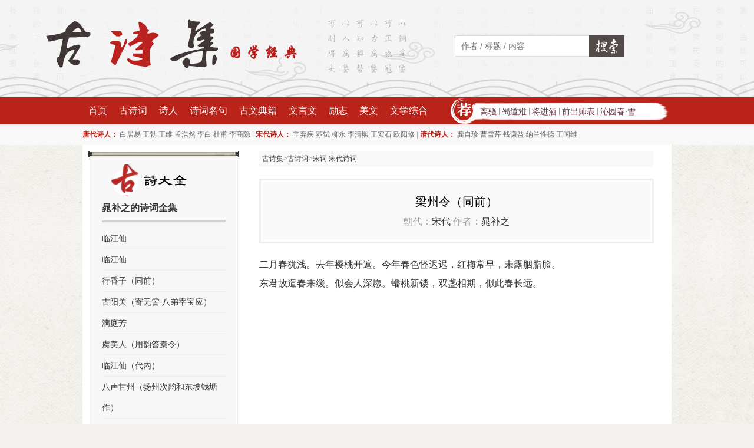

--- FILE ---
content_type: text/html;charset=utf-8
request_url: https://www.gushiji.org/shiwen/50825
body_size: 3197
content:
<!DOCTYPE html>
<html>
<head>
    <meta charset="UTF-8" />
    <title>晁补之《梁州令（同前）》原文、赏析及翻译_宋代晁补之_古诗集</title>
    <meta name="keywords" content="梁州令（同前）,梁州令（同前）原文,梁州令（同前）赏析,梁州令（同前）翻译,宋词 宋代诗词,晁补之" />
    <meta name="description" content="晁补之《梁州令（同前）》 二月春犹浅。去年樱桃开遍。今年春色怪迟迟，红梅常早，未露胭脂脸。东君故遣春来缓。似会人深愿。蟠桃新镂，双盏相期，似此春长远。" />
    <meta name="applicable-device" content="pc" />
    <meta name="mobile-agent" content="format=xhtml;url=https://m.gushiji.org/shiwen/50825" />
    <link rel="stylesheet" href="/asset/css/style.css?v=1" />
    <script src="/asset/js/jquery.js"></script>
    <script src="/asset/js/common.js"></script>
</head>
<body>
    <div class="g-hd">
        <div class="g-bd">
            <a href="/" class="logo"></a>
            <div class="searcher">
                <form action="/search" method="get" >
                    <input type="text" placeholder="作者 / 标题 / 内容 " name="keywords" />
                    <button type="submit"><span>搜索</span></button>
                </form>
            </div>
        </div>
    </div>
    <div class="g-nav f-cb">
        <div class="g-bd f-cb">
            <ul class="f-fl">
                <li><a href="/">首页</a></li>
                <li><a href="/shiwen/">古诗词</a></li>
                <li><a href="/author/">诗人</a></li>
                <li><a href="/mingju/">诗词名句</a></li>
                <li><a href="/guwen/">古文典籍</a></li>
                <li><a href="/shiwen/p4/">文言文</a></li>
                <li><a href="/lizhi/">励志</a></li>
                <li><a href="/meiwen/">美文</a></li>
                <li><a href="/wenxue/">文学综合</a></li>
            </ul>
            <div class="recommends">
                <a href="/shiwen/71169">离骚</a> | <a href="/shiwen/7717">蜀道难</a>  | <a href="/shiwen/7722">将进酒</a>  | <a href="/shiwen/71156">前出师表</a> | <a href="/shiwen/71250"> 沁园春·雪</a>
            </div>
        </div>
    </div>
    <div class="g-subnav f-cb">
        <div class="g-bd f-cb">
             <span class="tt">唐代诗人：</span>
            <a href="/author/665">白居易</a>
            <a href="/author/289">王勃</a>
            <a href="/author/515">王维</a>
            <a href="/author/757">孟浩然</a>
            <a href="/author/247">李白</a>
            <a href="/author/474">杜甫</a>
            <a href="/author/204">李商隐</a>
            | 
            <span class="tt">宋代诗人：</span>
            <a href="/author/217">辛弃疾</a>
            <a href="/author/183">苏轼</a>
            <a href="/author/535">柳永</a>
            <a href="/author/536">李清照</a>
            <a href="/author/405">王安石</a>
            <a href="/author/561">欧阳修</a>
            | 
            <span class="tt">清代诗人：</span>
            <a href="/author/88">龚自珍</a>
            <a href="/author/611">曹雪芹</a>
            <a href="/author/426">钱谦益</a>
            <a href="/author/188">纳兰性德</a>
            <a href="/author/408">王国维</a> 
        </div>
    </div>
        <div class="g-bd g-page f-cb">
        <div class="f-cb">
            <div class="g-inner-right">
                <div class="m-article">
                    <div class="m-crumbs">
                    <a href='/'>古诗集</a>&gt;<a href='/shiwen/'>古诗词</a>&gt;<a href='/shiwen/c8/'>宋词 宋代诗词</a>                    </div>
                    <div class="m-article-hd">
                        <div class="inner">
                            <h1>梁州令（同前）</h1>
                            <div class="metas">
                                朝代：<a href='/shiwen/c8/'>宋代</a> 
                                作者：<a href='/author/643'>晁补之</a>                            </div>
                        </div>
                    </div>
                    <div class="m-article-cn" style="margin-bottom:30px;">
                        二月春犹浅。去年樱桃开遍。今年春色怪迟迟，红梅常早，未露胭脂脸。
<br/>
东君故遣春来缓。似会人深愿。蟠桃新镂，双盏相期，似此春长远。                    </div>

                    

                    
                                        <div class="m-cate-box">
                        <div class="m-cate-box-hd f-cb">
                            <div class="tt">作者介绍</div>
                        </div>
                        <div class="plist">
                            <h2><a href="/author/643" style="text-decoration:underline;">晁补之</a></h2>
                            <p style="margin-top:10px;">
                            <a style='float:left;margin-right:15px;' href='/author/643'><img src='/upload/authorImg/chaobuzhi.jpg' alt='晁补之'/></a>晁补之（1053—1110年），北宋时期著名文学家。字无咎，号归来子，汉族，济州巨野（今属山东巨野县）人，为“苏门四学士”（另有北宋诗人黄庭坚、秦观、张耒）之一。                            </p>
                        </div>
                    </div>
                    
                </div>

            </div>
            <div class="g-inner-side">

                <div class="m-sd-widget">
                    <div class="topbar"></div>
                    <div class="m-sd-widget-tt m-sd-widget-tt-1"></div>
                                                <div style="margin-bottom:30px;">
                            <span style="margin-left:20px;display:inline-block;font-size:16px;"><a href='/shiwen/a643/'><em>晁补之的诗词全集</em></a></span>
                            <ul class="m-sd-list-1" style="border-top:solid 3px #d5d1d2;padding-top:10px">
                                <li><a href='/shiwen/50810'>临江仙</a></li><li><a href='/shiwen/50773'>临江仙</a></li><li><a href='/shiwen/50730'>行香子（同前）</a></li><li><a href='/shiwen/50760'>古阳关（寄无霅·八弟宰宝应）</a></li><li><a href='/shiwen/50811'>满庭芳</a></li><li><a href='/shiwen/50817'>虞美人（用韵答秦令）</a></li><li><a href='/shiwen/50844'>临江仙（代内）</a></li><li><a href='/shiwen/50710'>八声甘州（扬州次韵和东坡钱塘作）</a></li><li><a href='/shiwen/50852'>临江仙（晁达州见和）</a></li><li><a href='/shiwen/50873'>失调名</a></li><li><a href='/shiwen/50803'>临江仙·信州作</a></li><li><a href='/shiwen/50841'>虞美人（代内）</a></li><li><a href='/shiwen/50849'>满江红（寄内）</a></li><li><a href='/shiwen/50718'>黄莺儿（同前）</a></li><li><a href='/shiwen/72829'>临江仙·春景</a></li><li><a href='/shiwen/50726'>生查子（同前夏日即事）</a></li><li><a href='/shiwen/50735'>洞仙歌（留春）</a></li><li><a href='/shiwen/50727'>行香子（同前）</a></li><li><a href='/shiwen/50715'>摸鱼儿·东皋寓居</a></li><li><a href='/shiwen/50709'>水龙吟（别吴兴至松江作）</a></li>                                
                            </ul>
                        </div>
                                                
                                                <div style="margin-bottom:30px;">
                            <span style="margin-left:20px;display:inline-block;font-size:16px;">相关<em><a href='/shiwen/c8/'>宋词 宋代诗词</a></em></span>
                            <ul class="m-sd-list-1" style="border-top:solid 3px #d5d1d2;padding-top:10px">
                                <li><a href='/shiwen/48424'>菩萨蛮·忆郎还上层楼曲</a></li><li><a href='/shiwen/48634'>少年游</a></li><li><a href='/shiwen/48685'>望仙门</a></li><li><a href='/shiwen/50475'>芳心苦·杨柳回塘</a></li><li><a href='/shiwen/49906'>减字木兰花（用前韵示知命弟）</a></li><li><a href='/shiwen/49366'>梁州令</a></li><li><a href='/shiwen/50022'>好事近（汤词）</a></li><li><a href='/shiwen/50421'>浣溪沙</a></li><li><a href='/shiwen/50603'>木兰花（二之一）</a></li><li><a href='/shiwen/51571'>忆秦娥（冬夜宴东堂）</a></li><li><a href='/shiwen/51615'>粉蝶儿</a></li><li><a href='/shiwen/51907'>安阳好（九之九）</a></li><li><a href='/shiwen/52975'>鹧鸪天（豫章郡王席上）</a></li><li><a href='/shiwen/52839'>转调满庭芳</a></li><li><a href='/shiwen/53201'>虞美人（甲辰入燕）</a></li><li><a href='/shiwen/53323'>朝中措</a></li><li><a href='/shiwen/53144'>江梅引·忆江梅</a></li><li><a href='/shiwen/53155'>忆仙姿</a></li><li><a href='/shiwen/54179'>玉烛新</a></li><li><a href='/shiwen/54049'>如梦令（和张文伯木犀）</a></li>                                
                            </ul>
                        </div>
                                                
                    <!-- .m-tab-pages -->
                </div>

            </div>
        </div>
    </div>    <script type='text/javascript'>click_stat('/hits/shiwen/50825');</script>    <div class="g-ft">
        &copy; 2013-2022 
        <a href="/">古诗集</a> | 
        <a href="/shiwen/">古诗词大全</a> 
        <a href="/mingju/">诗词名句</a> 
        <a href="/guwen/">古文典籍</a> 
        <a href="/shiwen/p4/">文言文名篇</a> 
        <a href="/shiwen/t305/">唐诗三百首</a> 
        <a href="/shiwen/p2/">宋词精选</a> 
        <a href="/shiwen/p3/">元曲精选</a>
        <span style="font-size:11px;"><a href="mailto:tomlandsAThotmailDiancom" onclick="this.href=this.href.replace(/AT/,'&#64;').replace(/Dian/,'&#46;')">联系我们</a></span>
    </div>
    </body>
</html>